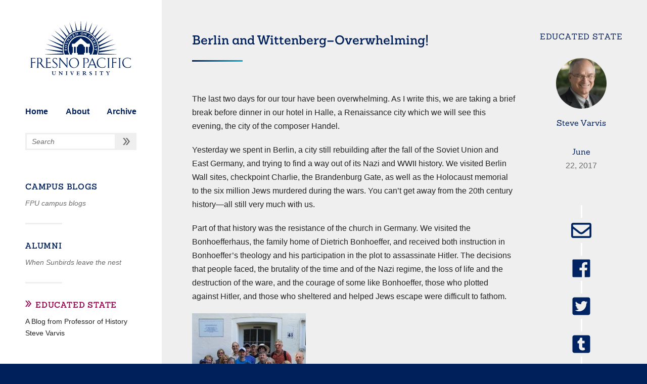

--- FILE ---
content_type: text/html; charset=UTF-8
request_url: https://blogs.fresno.edu/educated-state/2017/06/22/berlin-and-wittenberg-overwhelming/
body_size: 42434
content:
<!doctype html>
<html lang="en-US">
<head>
  <meta charset="UTF-8">
  <meta name="viewport" content="width=device-width, initial-scale=1">
  <link type="text/css" rel="stylesheet" href="//fast.fonts.net/cssapi/8c500d7e-0bc2-41fb-8cd8-408bbd1fb498.css"/>
  <link rel="icon" type="image/png" href="/wp-content/uploads/favicon.ico">

  <meta name='robots' content='index, follow, max-image-preview:large, max-snippet:-1, max-video-preview:-1' />

	<!-- This site is optimized with the Yoast SEO plugin v20.13 - https://yoast.com/wordpress/plugins/seo/ -->
	<title>Berlin and Wittenberg-Overwhelming! - Educated State</title>
	<link rel="canonical" href="https://blogs.fresno.edu/educated-state/2017/06/22/berlin-and-wittenberg-overwhelming/" />
	<meta property="og:locale" content="en_US" />
	<meta property="og:type" content="article" />
	<meta property="og:title" content="Berlin and Wittenberg-Overwhelming! - Educated State" />
	<meta property="og:description" content="The last two days for our tour have been overwhelming. As I write this, we are taking a brief break before dinner in our hotel in Halle, a Renaissance city which we will see this evening, the city of the composer Handel. Yesterday we spent in Berlin, a city still rebuilding after the fall of [&hellip;]" />
	<meta property="og:url" content="https://blogs.fresno.edu/educated-state/2017/06/22/berlin-and-wittenberg-overwhelming/" />
	<meta property="og:site_name" content="Educated State" />
	<meta property="article:published_time" content="2017-06-22T20:09:40+00:00" />
	<meta property="article:modified_time" content="2023-08-18T17:42:50+00:00" />
	<meta property="og:image" content="https://blogs.fresno.edu/educated-state/wp-content/uploads/sites/8/2017/06/IMG_0182-e1504211766656-225x300.jpg" />
	<meta name="author" content="Steve Varvis" />
	<meta name="twitter:card" content="summary_large_image" />
	<meta name="twitter:label1" content="Written by" />
	<meta name="twitter:data1" content="Steve Varvis" />
	<meta name="twitter:label2" content="Est. reading time" />
	<meta name="twitter:data2" content="3 minutes" />
	<script type="application/ld+json" class="yoast-schema-graph">{"@context":"https://schema.org","@graph":[{"@type":"WebPage","@id":"https://blogs.fresno.edu/educated-state/2017/06/22/berlin-and-wittenberg-overwhelming/","url":"https://blogs.fresno.edu/educated-state/2017/06/22/berlin-and-wittenberg-overwhelming/","name":"Berlin and Wittenberg-Overwhelming! - Educated State","isPartOf":{"@id":"https://blogs.fresno.edu/educated-state/#website"},"primaryImageOfPage":{"@id":"https://blogs.fresno.edu/educated-state/2017/06/22/berlin-and-wittenberg-overwhelming/#primaryimage"},"image":{"@id":"https://blogs.fresno.edu/educated-state/2017/06/22/berlin-and-wittenberg-overwhelming/#primaryimage"},"thumbnailUrl":"https://blogs.fresno.edu/educated-state/wp-content/uploads/sites/8/2017/06/IMG_0182-e1504211766656-225x300.jpg","datePublished":"2017-06-22T20:09:40+00:00","dateModified":"2023-08-18T17:42:50+00:00","author":{"@id":"https://blogs.fresno.edu/educated-state/#/schema/person/6bbc9bbca232779f6edb4138e2b058ff"},"inLanguage":"en-US","potentialAction":[{"@type":"ReadAction","target":["https://blogs.fresno.edu/educated-state/2017/06/22/berlin-and-wittenberg-overwhelming/"]}]},{"@type":"ImageObject","inLanguage":"en-US","@id":"https://blogs.fresno.edu/educated-state/2017/06/22/berlin-and-wittenberg-overwhelming/#primaryimage","url":"https://blogs.fresno.edu/educated-state//wp-content/uploads/sites/8/2017/06/IMG_0182-e1504211766656.jpg","contentUrl":"https://blogs.fresno.edu/educated-state//wp-content/uploads/sites/8/2017/06/IMG_0182-e1504211766656.jpg","width":2448,"height":3264},{"@type":"WebSite","@id":"https://blogs.fresno.edu/educated-state/#website","url":"https://blogs.fresno.edu/educated-state/","name":"Educated State","description":"A Blog from Professor of History Steve Varvis","potentialAction":[{"@type":"SearchAction","target":{"@type":"EntryPoint","urlTemplate":"https://blogs.fresno.edu/educated-state/?s={search_term_string}"},"query-input":"required name=search_term_string"}],"inLanguage":"en-US"},{"@type":"Person","@id":"https://blogs.fresno.edu/educated-state/#/schema/person/6bbc9bbca232779f6edb4138e2b058ff","name":"Steve Varvis","image":{"@type":"ImageObject","inLanguage":"en-US","@id":"https://blogs.fresno.edu/educated-state/#/schema/person/image/","url":"https://secure.gravatar.com/avatar/5421b91df624cfddd218353c7e371c59?s=96&d=mm&r=g","contentUrl":"https://secure.gravatar.com/avatar/5421b91df624cfddd218353c7e371c59?s=96&d=mm&r=g","caption":"Steve Varvis"},"url":"https://blogs.fresno.edu/educated-state/author/stevevarvis/"}]}</script>
	<!-- / Yoast SEO plugin. -->


<script type="text/javascript">
window._wpemojiSettings = {"baseUrl":"https:\/\/s.w.org\/images\/core\/emoji\/14.0.0\/72x72\/","ext":".png","svgUrl":"https:\/\/s.w.org\/images\/core\/emoji\/14.0.0\/svg\/","svgExt":".svg","source":{"concatemoji":"https:\/\/blogs.fresno.edu\/educated-state\/wp-includes\/js\/wp-emoji-release.min.js?ver=6.3.1"}};
/*! This file is auto-generated */
!function(i,n){var o,s,e;function c(e){try{var t={supportTests:e,timestamp:(new Date).valueOf()};sessionStorage.setItem(o,JSON.stringify(t))}catch(e){}}function p(e,t,n){e.clearRect(0,0,e.canvas.width,e.canvas.height),e.fillText(t,0,0);var t=new Uint32Array(e.getImageData(0,0,e.canvas.width,e.canvas.height).data),r=(e.clearRect(0,0,e.canvas.width,e.canvas.height),e.fillText(n,0,0),new Uint32Array(e.getImageData(0,0,e.canvas.width,e.canvas.height).data));return t.every(function(e,t){return e===r[t]})}function u(e,t,n){switch(t){case"flag":return n(e,"\ud83c\udff3\ufe0f\u200d\u26a7\ufe0f","\ud83c\udff3\ufe0f\u200b\u26a7\ufe0f")?!1:!n(e,"\ud83c\uddfa\ud83c\uddf3","\ud83c\uddfa\u200b\ud83c\uddf3")&&!n(e,"\ud83c\udff4\udb40\udc67\udb40\udc62\udb40\udc65\udb40\udc6e\udb40\udc67\udb40\udc7f","\ud83c\udff4\u200b\udb40\udc67\u200b\udb40\udc62\u200b\udb40\udc65\u200b\udb40\udc6e\u200b\udb40\udc67\u200b\udb40\udc7f");case"emoji":return!n(e,"\ud83e\udef1\ud83c\udffb\u200d\ud83e\udef2\ud83c\udfff","\ud83e\udef1\ud83c\udffb\u200b\ud83e\udef2\ud83c\udfff")}return!1}function f(e,t,n){var r="undefined"!=typeof WorkerGlobalScope&&self instanceof WorkerGlobalScope?new OffscreenCanvas(300,150):i.createElement("canvas"),a=r.getContext("2d",{willReadFrequently:!0}),o=(a.textBaseline="top",a.font="600 32px Arial",{});return e.forEach(function(e){o[e]=t(a,e,n)}),o}function t(e){var t=i.createElement("script");t.src=e,t.defer=!0,i.head.appendChild(t)}"undefined"!=typeof Promise&&(o="wpEmojiSettingsSupports",s=["flag","emoji"],n.supports={everything:!0,everythingExceptFlag:!0},e=new Promise(function(e){i.addEventListener("DOMContentLoaded",e,{once:!0})}),new Promise(function(t){var n=function(){try{var e=JSON.parse(sessionStorage.getItem(o));if("object"==typeof e&&"number"==typeof e.timestamp&&(new Date).valueOf()<e.timestamp+604800&&"object"==typeof e.supportTests)return e.supportTests}catch(e){}return null}();if(!n){if("undefined"!=typeof Worker&&"undefined"!=typeof OffscreenCanvas&&"undefined"!=typeof URL&&URL.createObjectURL&&"undefined"!=typeof Blob)try{var e="postMessage("+f.toString()+"("+[JSON.stringify(s),u.toString(),p.toString()].join(",")+"));",r=new Blob([e],{type:"text/javascript"}),a=new Worker(URL.createObjectURL(r),{name:"wpTestEmojiSupports"});return void(a.onmessage=function(e){c(n=e.data),a.terminate(),t(n)})}catch(e){}c(n=f(s,u,p))}t(n)}).then(function(e){for(var t in e)n.supports[t]=e[t],n.supports.everything=n.supports.everything&&n.supports[t],"flag"!==t&&(n.supports.everythingExceptFlag=n.supports.everythingExceptFlag&&n.supports[t]);n.supports.everythingExceptFlag=n.supports.everythingExceptFlag&&!n.supports.flag,n.DOMReady=!1,n.readyCallback=function(){n.DOMReady=!0}}).then(function(){return e}).then(function(){var e;n.supports.everything||(n.readyCallback(),(e=n.source||{}).concatemoji?t(e.concatemoji):e.wpemoji&&e.twemoji&&(t(e.twemoji),t(e.wpemoji)))}))}((window,document),window._wpemojiSettings);
</script>
<style type="text/css">
img.wp-smiley,
img.emoji {
	display: inline !important;
	border: none !important;
	box-shadow: none !important;
	height: 1em !important;
	width: 1em !important;
	margin: 0 0.07em !important;
	vertical-align: -0.1em !important;
	background: none !important;
	padding: 0 !important;
}
</style>
	<link rel='stylesheet' id='wp-block-library-css' href='https://blogs.fresno.edu/educated-state/wp-includes/css/dist/block-library/style.min.css?ver=6.3.1' type='text/css' media='all' />
<style id='classic-theme-styles-inline-css' type='text/css'>
/*! This file is auto-generated */
.wp-block-button__link{color:#fff;background-color:#32373c;border-radius:9999px;box-shadow:none;text-decoration:none;padding:calc(.667em + 2px) calc(1.333em + 2px);font-size:1.125em}.wp-block-file__button{background:#32373c;color:#fff;text-decoration:none}
</style>
<style id='global-styles-inline-css' type='text/css'>
body{--wp--preset--color--black: #000000;--wp--preset--color--cyan-bluish-gray: #abb8c3;--wp--preset--color--white: #ffffff;--wp--preset--color--pale-pink: #f78da7;--wp--preset--color--vivid-red: #cf2e2e;--wp--preset--color--luminous-vivid-orange: #ff6900;--wp--preset--color--luminous-vivid-amber: #fcb900;--wp--preset--color--light-green-cyan: #7bdcb5;--wp--preset--color--vivid-green-cyan: #00d084;--wp--preset--color--pale-cyan-blue: #8ed1fc;--wp--preset--color--vivid-cyan-blue: #0693e3;--wp--preset--color--vivid-purple: #9b51e0;--wp--preset--gradient--vivid-cyan-blue-to-vivid-purple: linear-gradient(135deg,rgba(6,147,227,1) 0%,rgb(155,81,224) 100%);--wp--preset--gradient--light-green-cyan-to-vivid-green-cyan: linear-gradient(135deg,rgb(122,220,180) 0%,rgb(0,208,130) 100%);--wp--preset--gradient--luminous-vivid-amber-to-luminous-vivid-orange: linear-gradient(135deg,rgba(252,185,0,1) 0%,rgba(255,105,0,1) 100%);--wp--preset--gradient--luminous-vivid-orange-to-vivid-red: linear-gradient(135deg,rgba(255,105,0,1) 0%,rgb(207,46,46) 100%);--wp--preset--gradient--very-light-gray-to-cyan-bluish-gray: linear-gradient(135deg,rgb(238,238,238) 0%,rgb(169,184,195) 100%);--wp--preset--gradient--cool-to-warm-spectrum: linear-gradient(135deg,rgb(74,234,220) 0%,rgb(151,120,209) 20%,rgb(207,42,186) 40%,rgb(238,44,130) 60%,rgb(251,105,98) 80%,rgb(254,248,76) 100%);--wp--preset--gradient--blush-light-purple: linear-gradient(135deg,rgb(255,206,236) 0%,rgb(152,150,240) 100%);--wp--preset--gradient--blush-bordeaux: linear-gradient(135deg,rgb(254,205,165) 0%,rgb(254,45,45) 50%,rgb(107,0,62) 100%);--wp--preset--gradient--luminous-dusk: linear-gradient(135deg,rgb(255,203,112) 0%,rgb(199,81,192) 50%,rgb(65,88,208) 100%);--wp--preset--gradient--pale-ocean: linear-gradient(135deg,rgb(255,245,203) 0%,rgb(182,227,212) 50%,rgb(51,167,181) 100%);--wp--preset--gradient--electric-grass: linear-gradient(135deg,rgb(202,248,128) 0%,rgb(113,206,126) 100%);--wp--preset--gradient--midnight: linear-gradient(135deg,rgb(2,3,129) 0%,rgb(40,116,252) 100%);--wp--preset--font-size--small: 13px;--wp--preset--font-size--medium: 20px;--wp--preset--font-size--large: 36px;--wp--preset--font-size--x-large: 42px;--wp--preset--spacing--20: 0.44rem;--wp--preset--spacing--30: 0.67rem;--wp--preset--spacing--40: 1rem;--wp--preset--spacing--50: 1.5rem;--wp--preset--spacing--60: 2.25rem;--wp--preset--spacing--70: 3.38rem;--wp--preset--spacing--80: 5.06rem;--wp--preset--shadow--natural: 6px 6px 9px rgba(0, 0, 0, 0.2);--wp--preset--shadow--deep: 12px 12px 50px rgba(0, 0, 0, 0.4);--wp--preset--shadow--sharp: 6px 6px 0px rgba(0, 0, 0, 0.2);--wp--preset--shadow--outlined: 6px 6px 0px -3px rgba(255, 255, 255, 1), 6px 6px rgba(0, 0, 0, 1);--wp--preset--shadow--crisp: 6px 6px 0px rgba(0, 0, 0, 1);}:where(.is-layout-flex){gap: 0.5em;}:where(.is-layout-grid){gap: 0.5em;}body .is-layout-flow > .alignleft{float: left;margin-inline-start: 0;margin-inline-end: 2em;}body .is-layout-flow > .alignright{float: right;margin-inline-start: 2em;margin-inline-end: 0;}body .is-layout-flow > .aligncenter{margin-left: auto !important;margin-right: auto !important;}body .is-layout-constrained > .alignleft{float: left;margin-inline-start: 0;margin-inline-end: 2em;}body .is-layout-constrained > .alignright{float: right;margin-inline-start: 2em;margin-inline-end: 0;}body .is-layout-constrained > .aligncenter{margin-left: auto !important;margin-right: auto !important;}body .is-layout-constrained > :where(:not(.alignleft):not(.alignright):not(.alignfull)){max-width: var(--wp--style--global--content-size);margin-left: auto !important;margin-right: auto !important;}body .is-layout-constrained > .alignwide{max-width: var(--wp--style--global--wide-size);}body .is-layout-flex{display: flex;}body .is-layout-flex{flex-wrap: wrap;align-items: center;}body .is-layout-flex > *{margin: 0;}body .is-layout-grid{display: grid;}body .is-layout-grid > *{margin: 0;}:where(.wp-block-columns.is-layout-flex){gap: 2em;}:where(.wp-block-columns.is-layout-grid){gap: 2em;}:where(.wp-block-post-template.is-layout-flex){gap: 1.25em;}:where(.wp-block-post-template.is-layout-grid){gap: 1.25em;}.has-black-color{color: var(--wp--preset--color--black) !important;}.has-cyan-bluish-gray-color{color: var(--wp--preset--color--cyan-bluish-gray) !important;}.has-white-color{color: var(--wp--preset--color--white) !important;}.has-pale-pink-color{color: var(--wp--preset--color--pale-pink) !important;}.has-vivid-red-color{color: var(--wp--preset--color--vivid-red) !important;}.has-luminous-vivid-orange-color{color: var(--wp--preset--color--luminous-vivid-orange) !important;}.has-luminous-vivid-amber-color{color: var(--wp--preset--color--luminous-vivid-amber) !important;}.has-light-green-cyan-color{color: var(--wp--preset--color--light-green-cyan) !important;}.has-vivid-green-cyan-color{color: var(--wp--preset--color--vivid-green-cyan) !important;}.has-pale-cyan-blue-color{color: var(--wp--preset--color--pale-cyan-blue) !important;}.has-vivid-cyan-blue-color{color: var(--wp--preset--color--vivid-cyan-blue) !important;}.has-vivid-purple-color{color: var(--wp--preset--color--vivid-purple) !important;}.has-black-background-color{background-color: var(--wp--preset--color--black) !important;}.has-cyan-bluish-gray-background-color{background-color: var(--wp--preset--color--cyan-bluish-gray) !important;}.has-white-background-color{background-color: var(--wp--preset--color--white) !important;}.has-pale-pink-background-color{background-color: var(--wp--preset--color--pale-pink) !important;}.has-vivid-red-background-color{background-color: var(--wp--preset--color--vivid-red) !important;}.has-luminous-vivid-orange-background-color{background-color: var(--wp--preset--color--luminous-vivid-orange) !important;}.has-luminous-vivid-amber-background-color{background-color: var(--wp--preset--color--luminous-vivid-amber) !important;}.has-light-green-cyan-background-color{background-color: var(--wp--preset--color--light-green-cyan) !important;}.has-vivid-green-cyan-background-color{background-color: var(--wp--preset--color--vivid-green-cyan) !important;}.has-pale-cyan-blue-background-color{background-color: var(--wp--preset--color--pale-cyan-blue) !important;}.has-vivid-cyan-blue-background-color{background-color: var(--wp--preset--color--vivid-cyan-blue) !important;}.has-vivid-purple-background-color{background-color: var(--wp--preset--color--vivid-purple) !important;}.has-black-border-color{border-color: var(--wp--preset--color--black) !important;}.has-cyan-bluish-gray-border-color{border-color: var(--wp--preset--color--cyan-bluish-gray) !important;}.has-white-border-color{border-color: var(--wp--preset--color--white) !important;}.has-pale-pink-border-color{border-color: var(--wp--preset--color--pale-pink) !important;}.has-vivid-red-border-color{border-color: var(--wp--preset--color--vivid-red) !important;}.has-luminous-vivid-orange-border-color{border-color: var(--wp--preset--color--luminous-vivid-orange) !important;}.has-luminous-vivid-amber-border-color{border-color: var(--wp--preset--color--luminous-vivid-amber) !important;}.has-light-green-cyan-border-color{border-color: var(--wp--preset--color--light-green-cyan) !important;}.has-vivid-green-cyan-border-color{border-color: var(--wp--preset--color--vivid-green-cyan) !important;}.has-pale-cyan-blue-border-color{border-color: var(--wp--preset--color--pale-cyan-blue) !important;}.has-vivid-cyan-blue-border-color{border-color: var(--wp--preset--color--vivid-cyan-blue) !important;}.has-vivid-purple-border-color{border-color: var(--wp--preset--color--vivid-purple) !important;}.has-vivid-cyan-blue-to-vivid-purple-gradient-background{background: var(--wp--preset--gradient--vivid-cyan-blue-to-vivid-purple) !important;}.has-light-green-cyan-to-vivid-green-cyan-gradient-background{background: var(--wp--preset--gradient--light-green-cyan-to-vivid-green-cyan) !important;}.has-luminous-vivid-amber-to-luminous-vivid-orange-gradient-background{background: var(--wp--preset--gradient--luminous-vivid-amber-to-luminous-vivid-orange) !important;}.has-luminous-vivid-orange-to-vivid-red-gradient-background{background: var(--wp--preset--gradient--luminous-vivid-orange-to-vivid-red) !important;}.has-very-light-gray-to-cyan-bluish-gray-gradient-background{background: var(--wp--preset--gradient--very-light-gray-to-cyan-bluish-gray) !important;}.has-cool-to-warm-spectrum-gradient-background{background: var(--wp--preset--gradient--cool-to-warm-spectrum) !important;}.has-blush-light-purple-gradient-background{background: var(--wp--preset--gradient--blush-light-purple) !important;}.has-blush-bordeaux-gradient-background{background: var(--wp--preset--gradient--blush-bordeaux) !important;}.has-luminous-dusk-gradient-background{background: var(--wp--preset--gradient--luminous-dusk) !important;}.has-pale-ocean-gradient-background{background: var(--wp--preset--gradient--pale-ocean) !important;}.has-electric-grass-gradient-background{background: var(--wp--preset--gradient--electric-grass) !important;}.has-midnight-gradient-background{background: var(--wp--preset--gradient--midnight) !important;}.has-small-font-size{font-size: var(--wp--preset--font-size--small) !important;}.has-medium-font-size{font-size: var(--wp--preset--font-size--medium) !important;}.has-large-font-size{font-size: var(--wp--preset--font-size--large) !important;}.has-x-large-font-size{font-size: var(--wp--preset--font-size--x-large) !important;}
.wp-block-navigation a:where(:not(.wp-element-button)){color: inherit;}
:where(.wp-block-post-template.is-layout-flex){gap: 1.25em;}:where(.wp-block-post-template.is-layout-grid){gap: 1.25em;}
:where(.wp-block-columns.is-layout-flex){gap: 2em;}:where(.wp-block-columns.is-layout-grid){gap: 2em;}
.wp-block-pullquote{font-size: 1.5em;line-height: 1.6;}
</style>
<link rel='stylesheet' id='fvp-frontend-css' href='https://blogs.fresno.edu/wp-content/plugins/featured-video-plus/styles/frontend.css?ver=2.3.3' type='text/css' media='all' />
<link rel='stylesheet' id='fpu-campus-blogs-style-css' href='https://blogs.fresno.edu/wp-content/themes/fpu-campus-blogs/style.css?ver=6.3.1' type='text/css' media='all' />
<script type='text/javascript' src='https://blogs.fresno.edu/educated-state/wp-includes/js/jquery/jquery.min.js?ver=3.7.0' id='jquery-core-js'></script>
<script type='text/javascript' src='https://blogs.fresno.edu/educated-state/wp-includes/js/jquery/jquery-migrate.min.js?ver=3.4.1' id='jquery-migrate-js'></script>
<script type='text/javascript' src='https://blogs.fresno.edu/wp-content/plugins/featured-video-plus/js/jquery.fitvids.min.js?ver=master-2015-08' id='jquery.fitvids-js'></script>
<script type='text/javascript' id='fvp-frontend-js-extra'>
/* <![CDATA[ */
var fvpdata = {"ajaxurl":"https:\/\/blogs.fresno.edu\/educated-state\/wp-admin\/admin-ajax.php","nonce":"42cc12fb1c","fitvids":"1","dynamic":"","overlay":"","opacity":"0.75","color":"b","width":"640"};
/* ]]> */
</script>
<script type='text/javascript' src='https://blogs.fresno.edu/wp-content/plugins/featured-video-plus/js/frontend.min.js?ver=2.3.3' id='fvp-frontend-js'></script>
<link rel="https://api.w.org/" href="https://blogs.fresno.edu/educated-state/wp-json/" /><link rel="alternate" type="application/json" href="https://blogs.fresno.edu/educated-state/wp-json/wp/v2/posts/777" /><link rel="EditURI" type="application/rsd+xml" title="RSD" href="https://blogs.fresno.edu/educated-state/xmlrpc.php?rsd" />
<meta name="generator" content="WordPress 6.3.1" />
<link rel='shortlink' href='https://blogs.fresno.edu/educated-state/?p=777' />
<link rel="alternate" type="application/json+oembed" href="https://blogs.fresno.edu/educated-state/wp-json/oembed/1.0/embed?url=https%3A%2F%2Fblogs.fresno.edu%2Feducated-state%2F2017%2F06%2F22%2Fberlin-and-wittenberg-overwhelming%2F" />
<link rel="alternate" type="text/xml+oembed" href="https://blogs.fresno.edu/educated-state/wp-json/oembed/1.0/embed?url=https%3A%2F%2Fblogs.fresno.edu%2Feducated-state%2F2017%2F06%2F22%2Fberlin-and-wittenberg-overwhelming%2F&#038;format=xml" />
	<style>
		
    .site-title {
        color: #00205B;
      }
    .hero {
      background-image: url( https://blogs.fresno.edu/educated-state/wp-content/uploads/sites/8/2019/04/Duomo-Florence.jpg );
    }
    .hero::before,
    .hero::after {
      background: linear-gradient(to right, #00205B, #00A9CE);
    }

    h2::after,
    .post__full--main figcaption::before {
      background: linear-gradient(to right, #00205B, #00A9CE);
    }

    .hero--lineart__start,
    .hero--lineart__end {
      background: #FFFFFF;
    }
    .hero--lineart__start::before,
    .hero--lineart__end::before,
    .hero--lineart__start::after,
    .hero--lineart__end::after {
      border-color: #FFFFFF;
      color: #FFFFFF;
    }
    .hero--lineart--endcap__filled::after,
    .hero--lineart__start::before,
    .hero--lineart__end::before {
      background: #FFFFFF;
    }
    .hero--lineart--endcap__chevron::after,
    .hero--lineart--midway__chevron::before {
      filter: invert(100%) sepia(0%) saturate(7479%) hue-rotate(70deg) brightness(99%) contrast(107%);
    }
    tr:nth-child(even) .archive-listing--post__title::before,
    tr:nth-child(even) .post__table--title::before {
      background: #00205B;
    }
    tr:nth-child(odd) .archive-listing--post__title::before,
    tr:nth-child(odd) .post__table--title::before {
      background: #00A9CE;
    }
  	</style>
	</head>

<body class="post-template-default single single-post postid-777 single-format-standard">
<div id="page" class="site">
	<a class="skip-link screen-reader-text" href="#main">Skip to content</a>


<aside id="sidebar-1" class="site-sidebar">

  <div class="site-sidebar--top">
    <a href="https://www.fresno.edu/" class="logo" aria-label="fresno.edu"><img src="https://blogs.fresno.edu/wp-content/themes/fpu-campus-blogs/images/Logo__navy--vertical.svg" class="logo--image hide-on-small" alt="Fresno Pacific University logo"><img src="https://blogs.fresno.edu/wp-content/themes/fpu-campus-blogs/images/Logo__navy--horizontal.svg" class="logo--image hide-on-medium-large" alt="Fresno Pacific University logo"></a><!-- FPU logo -->

    <div class="hero hide-on-medium-large">
  <h1 class="site-title">
    <span class="hero--lineart__start  hero--lineart--endcap__chevron hero--lineart--midway__"></span>
    Educated State  <span class="hero--lineart__end  hero--lineart--endcap__chevron hero--lineart--midway__"></span>
  </span>
</h1>
</div>

    <ul class="navigation__main">
      <li class="navigation__main--link"><a href="https://blogs.fresno.edu">Home</a></li>
      <li class="navigation__main--link"><a href="/about">About</a></li>
      <li class="navigation__main--link"><a href="/archive">Archive</a></li>
    </ul><!-- Static navigation elements ('About' and 'Archive' pages must exist on the parent site) -->

    <form role="search" method="get" class="search-form search__main" action="https://blogs.fresno.edu/educated-state">
  <label class="search-label">
    <span class="screen-reader-text">Search for:</span>
    <input type="search" class="search-field" placeholder="Search" value name="s">
  </label>
  <input type="submit" class="search-submit" value="" aria-label="search button">
</form><!-- Search field -->

    <input type="checkbox" name="collapse_site_list" id="collapse_site_list" class="hidden-check button--collapser button--sites-list">
    <label for="collapse_site_list" class="button button--extended hide-on-medium-large"></label>

    <ul class="sites-list hide-on-small collapsible-on-small"><li class="sites-list__site"><a class="sites-list__site--link" href="https://blogs.fresno.edu">Campus Blogs</a><p class="sites-list__site--tagline">FPU campus blogs</p></li><li class="sites-list__site"><a class="sites-list__site--link" href="https://blogs.fresno.edu/alumni">Alumni</a><p class="sites-list__site--tagline">When Sunbirds leave the nest</p></li><li class="sites-list__site current-site"><a class="sites-list__site--link" href="https://blogs.fresno.edu/educated-state">Educated State</a><p class="sites-list__site--tagline">A Blog from Professor of History Steve Varvis</p></li></ul><!-- List of blogs for cross-site navigation -->

  </div>

  <footer id="footer" class="site-footer hide-on-small">
  <div id="footer-widgets"><div class="widget"><h3 class="widget--title">Links</h3><div class="menu-primary-container"><ul id="menu-primary" class="menu"><li id="menu-item-1013" class="menu-item menu-item-type-post_type menu-item-object-page menu-item-1013"><a href="https://blogs.fresno.edu/educated-state/about/">About</a></li>
<li id="menu-item-1012" class="menu-item menu-item-type-post_type menu-item-object-page menu-item-1012"><a href="https://blogs.fresno.edu/educated-state/archive/">Archive</a></li>
</ul></div></div><div class="widget"><h3 class="widget--title">Further Reading</h3><div class="menu-resources-container"><ul id="menu-resources" class="menu"><li id="menu-item-753" class="menu-item menu-item-type-post_type menu-item-object-page menu-item-753"><a href="https://blogs.fresno.edu/educated-state/presbyterian-and-reformed-history-and-confessions/">Presbyterian and Reformed History and Confessions</a></li>
<li id="menu-item-754" class="menu-item menu-item-type-post_type menu-item-object-page menu-item-754"><a href="https://blogs.fresno.edu/educated-state/medieval-history-book-list/">Medieval History Book List</a></li>
<li id="menu-item-755" class="menu-item menu-item-type-post_type menu-item-object-page menu-item-755"><a href="https://blogs.fresno.edu/educated-state/business-ethics-readings/">Business Ethics Readings</a></li>
<li id="menu-item-756" class="menu-item menu-item-type-post_type menu-item-object-page menu-item-756"><a href="https://blogs.fresno.edu/educated-state/early-church-history-book-list/">Early Church History Book List</a></li>
<li id="menu-item-768" class="menu-item menu-item-type-post_type menu-item-object-page menu-item-768"><a href="https://blogs.fresno.edu/educated-state/the-reformation/">Reformation Readings</a></li>
<li id="menu-item-945" class="menu-item menu-item-type-post_type menu-item-object-page menu-item-945"><a href="https://blogs.fresno.edu/educated-state/c-s-lewis-j-r-r-tolkien-and-christian-authors-of-england-tour-2018/">C.S. Lewis, J.R.R. Tolkien and Christian Authors of England Tour, 2018:</a></li>
</ul></div></div></div>
<blockquote class="site-footer--verse">
  <p class="site-footer--verse__intro">But Jesus looked at them and said,</p>
  <q class="site-footer--verse__quote">For mortals it is impossible, but for God all things are <strong>possible</strong>.</q>
  <footer class="site-footer--verse__attribution">Matthew 19:26 NRSV</footer>
</blockquote>
<div class="site-footer--copyright">
      <a class="site-footer--login" href="https://blogs.fresno.edu/educated-state/wp-login.php?redirect_to=https%3A%2F%2Fblogs.fresno.edu%2Feducated-state%2F2017%2F06%2F22%2Fberlin-and-wittenberg-overwhelming%2F">Log In</a>
    Fresno Pacific University<br>
  © 2026 | <a href="https://www.fresno.edu/privacy-policy">Privacy Policy</a>
</div>
</footer><!-- #footer -->
</aside><!-- #sidebar-1 -->

<div id="primary" class="site-main">
  <main id="main" class="site-content">
    <div id="content_widgets"></div>

		<article class="post__full" >
			<h2 class="post__full--main--title hide-on-large">Berlin and Wittenberg&#8211;Overwhelming!</h2>			<div class="post__full--wrap">
				<div class="post__full--main">
					<h2 class="post__full--main--title hide-on-medium hide-on-small">Berlin and Wittenberg&#8211;Overwhelming!</h2>					<div class="post__full--main--content"><p>The last two days for our tour have been overwhelming. As I write this, we are taking a brief break before dinner in our hotel in Halle, a Renaissance city which we will see this evening, the city of the composer Handel.</p>
<p>Yesterday we spent in Berlin, a city still rebuilding after the fall of the Soviet Union and East Germany, and trying to find a way out of its Nazi and WWII history. We visited Berlin Wall sites, checkpoint Charlie, the Brandenburg Gate, as well as the Holocaust memorial to the six million Jews murdered during the wars. You can’t get away from the 20th century history—all still very much with us.</p>
<p>Part of that history was the resistance of the church in Germany. We visited the Bonhoefferhaus, the family home of Dietrich Bonhoeffer, and received both instruction in Bonhoeffer’s theology and his participation in the plot to assassinate Hitler. The decisions that people faced, the brutality of the time and of the Nazi regime, the loss of life and the destruction of the ware, and the courage of some like Bonhoeffer, those who plotted against Hitler, and those who sheltered and helped Jews escape were difficult to fathom.</p>
<p><a href="https://blogs.fresno.edu/educated-state/wp-content/uploads/sites/8/2017/06/IMG_0182-e1504211766656.jpg"><img decoding="async" fetchpriority="high" class="aligncenter size-medium wp-image-780" src="https://blogs.fresno.edu/educated-state/wp-content/uploads/sites/8/2017/06/IMG_0182-e1504211766656-225x300.jpg" alt="IMG_0182" width="225" height="300" srcset="https://blogs.fresno.edu/educated-state//wp-content/uploads/sites/8/2017/06/IMG_0182-e1504211766656-225x300.jpg 225w, https://blogs.fresno.edu/educated-state//wp-content/uploads/sites/8/2017/06/IMG_0182-e1504211766656-768x1024.jpg 768w" sizes="(max-width: 225px) 100vw, 225px" /></a></p>
<p>&nbsp;</p>
<p><img decoding="async" class="aligncenter size-medium wp-image-781" src="https://blogs.fresno.edu/educated-state/wp-content/uploads/sites/8/2017/06/IMG_0507-300x225.jpg" alt="IMG_0507" width="300" height="225" srcset="https://blogs.fresno.edu/educated-state//wp-content/uploads/sites/8/2017/06/IMG_0507-300x225.jpg 300w, https://blogs.fresno.edu/educated-state//wp-content/uploads/sites/8/2017/06/IMG_0507-768x576.jpg 768w, https://blogs.fresno.edu/educated-state//wp-content/uploads/sites/8/2017/06/IMG_0507-1024x768.jpg 1024w, https://blogs.fresno.edu/educated-state//wp-content/uploads/sites/8/2017/06/IMG_0507.jpg 2048w" sizes="(max-width: 300px) 100vw, 300px" /></p>
<p>&nbsp;</p>
<p>Today we were in Wittenberg, a very different city. We visited the Lutherhaus, the monastery turned home and student residence of Martin Luther and his wife Katie von Bora and their family. The city has been refurbished over the last five or ten years—it is beautiful right now—for the 500th Anniversary. We walked the near mile along the university center, past and into the Melanchthon House (Philip Melanchthon&#8211;a very different person than Luther, though his closest collaborator), to the Cranach House (two for them) who illustrated Luther’s writings, to the Castle Church and the famous “Wittenberg Doors.”</p>
<p><a href="https://blogs.fresno.edu/educated-state/wp-content/uploads/sites/8/2017/06/IMG_0185-e1504211920337.jpg"><img decoding="async" class="aligncenter size-medium wp-image-782" src="https://blogs.fresno.edu/educated-state/wp-content/uploads/sites/8/2017/06/IMG_0185-e1504211920337-225x300.jpg" alt="IMG_0185" width="225" height="300" srcset="https://blogs.fresno.edu/educated-state//wp-content/uploads/sites/8/2017/06/IMG_0185-e1504211920337-225x300.jpg 225w, https://blogs.fresno.edu/educated-state//wp-content/uploads/sites/8/2017/06/IMG_0185-e1504211920337-768x1024.jpg 768w" sizes="(max-width: 225px) 100vw, 225px" /></a></p>
<p>Luther was a larger than life figure, even in his own day, prone to excess in speaking and acting, and to extravagant insights as a theologian and politician. Luther’s presence is evident throughout this part of the former East Germany. Wittenberg is now called Luther-Stadt Wittenberg, and many other places are “Luther towns” as well. We saw 16th century books, drawings, and paintings. We walked where he and others walked, studied, taught, and defied princes and bishops. It will take some time to absorb.</p>
<p><a href="https://blogs.fresno.edu/educated-state/wp-content/uploads/sites/8/2017/06/IMG_0186-e1504211904991.jpg"><img decoding="async" loading="lazy" class="aligncenter size-medium wp-image-783" src="https://blogs.fresno.edu/educated-state/wp-content/uploads/sites/8/2017/06/IMG_0186-e1504211904991-225x300.jpg" alt="IMG_0186" width="225" height="300" srcset="https://blogs.fresno.edu/educated-state//wp-content/uploads/sites/8/2017/06/IMG_0186-e1504211904991-225x300.jpg 225w, https://blogs.fresno.edu/educated-state//wp-content/uploads/sites/8/2017/06/IMG_0186-e1504211904991-768x1024.jpg 768w" sizes="(max-width: 225px) 100vw, 225px" /></a></p>
<p>&nbsp;</p>
</div>
				</div>

				<div class="post__full--meta">
					<div class="post__full--meta__site">
						<a href="https://blogs.fresno.edu/educated-state" class="post__full--meta__site--link">
						Educated State						</a>
					</div>
					<div class="post__full--meta__author"><img src="https://blogs.fresno.edu/educated-state/wp-content/uploads/sites/8/2019/07/StephenVarvisFaculty-150x150.jpg" alt="Steve Varvis" class="post__full--meta__author--image"/><p class="post__full--meta__author--name">Steve Varvis</p></div>					<time class="post__full--meta__date">
						<p class="post__full--meta__date--month">June</p>
						<p class="post__full--meta__date--day-year">22, 2017</p>
					</time>
					<div class="share-buttons hide-on-medium hide-on-small"><a class="share-buttons--button share-buttons--button__email" role="button" href="mailto:?body=https%3A%2F%2Fblogs.fresno.edu%2Feducated-state%2F2017%2F06%2F22%2Fberlin-and-wittenberg-overwhelming%2F" target="_blank"><img src="https://blogs.fresno.edu/wp-content/plugins/fpu-social-media/images/email.svg" alt="Share on Email" /></a><a class="share-buttons--button share-buttons--button__facebook" role="button" href="https://www.facebook.com/sharer/sharer.php?u=https%3A%2F%2Fblogs.fresno.edu%2Feducated-state%2F2017%2F06%2F22%2Fberlin-and-wittenberg-overwhelming%2F" target="_blank"><img src="https://blogs.fresno.edu/wp-content/plugins/fpu-social-media/images/facebook.svg" alt="Share on Facebook" /></a><a class="share-buttons--button share-buttons--button__twitter" role="button" href="https://www.addtoany.com/add_to/twitter?linkurl=https%3A%2F%2Fblogs.fresno.edu%2Feducated-state%2F2017%2F06%2F22%2Fberlin-and-wittenberg-overwhelming%2F&amp;linkname=Berlin+and+Wittenberg%26%238211%3BOverwhelming%21" target="_blank"><img src="https://blogs.fresno.edu/wp-content/plugins/fpu-social-media/images/twitter.svg" alt="Share on Twitter" /></a><a class="share-buttons--button share-buttons--button__tumblr" role="button" href="http://www.tumblr.com/share/link?url=https%3A%2F%2Fblogs.fresno.edu%2Feducated-state%2F2017%2F06%2F22%2Fberlin-and-wittenberg-overwhelming%2F" target="_blank"><img src="https://blogs.fresno.edu/wp-content/plugins/fpu-social-media/images/tumblr.svg" alt="Share on Tumblr" /></a></div>				</div>
			</div>

			<div class="share-buttons share-buttons__vertical hide-on-large"><a class="share-buttons--button share-buttons--button__email" role="button" href="mailto:?body=https%3A%2F%2Fblogs.fresno.edu%2Feducated-state%2F2017%2F06%2F22%2Fberlin-and-wittenberg-overwhelming%2F" target="_blank"><img src="https://blogs.fresno.edu/wp-content/plugins/fpu-social-media/images/email.svg" alt="Share on Email" /></a><a class="share-buttons--button share-buttons--button__facebook" role="button" href="https://www.facebook.com/sharer/sharer.php?u=https%3A%2F%2Fblogs.fresno.edu%2Feducated-state%2F2017%2F06%2F22%2Fberlin-and-wittenberg-overwhelming%2F" target="_blank"><img src="https://blogs.fresno.edu/wp-content/plugins/fpu-social-media/images/facebook.svg" alt="Share on Facebook" /></a><a class="share-buttons--button share-buttons--button__twitter" role="button" href="https://www.addtoany.com/add_to/twitter?linkurl=https%3A%2F%2Fblogs.fresno.edu%2Feducated-state%2F2017%2F06%2F22%2Fberlin-and-wittenberg-overwhelming%2F&amp;linkname=Berlin+and+Wittenberg%26%238211%3BOverwhelming%21" target="_blank"><img src="https://blogs.fresno.edu/wp-content/plugins/fpu-social-media/images/twitter.svg" alt="Share on Twitter" /></a><a class="share-buttons--button share-buttons--button__tumblr" role="button" href="http://www.tumblr.com/share/link?url=https%3A%2F%2Fblogs.fresno.edu%2Feducated-state%2F2017%2F06%2F22%2Fberlin-and-wittenberg-overwhelming%2F" target="_blank"><img src="https://blogs.fresno.edu/wp-content/plugins/fpu-social-media/images/tumblr.svg" alt="Share on Tumblr" /></a></div>				<div class="post__full--tags"> 						<span class="post__full--tags--prefix">Tagged:</span>
													<a class="post__full--tags--tag" href=https://blogs.fresno.edu/educated-state/tag/alumni-tours/>Alumni Tours</a>
													<a class="post__full--tags--tag" href=https://blogs.fresno.edu/educated-state/tag/church-history/>Church History</a>
													<a class="post__full--tags--tag" href=https://blogs.fresno.edu/educated-state/tag/reformation-tour-2017/>Reformation Tour 2017</a>
										</div>
			<div class="related-posts"><h3 class="related-posts--header">Related Posts</h3><ul class="related-posts--list"><li class="related-posts--post"><time class="related-posts--post__date">February 04, 2025</time>
  <span class="related-posts--post__site">Educated State</span><h4 class="related-posts--post__title"><a href="https://blogs.fresno.edu/educated-state/2025/02/04/greece-in-the-shoulder-season/" class="related-posts--post__title--link">Greece in the Shoulder Season</a></h4></li><li class="related-posts--post"><time class="related-posts--post__date">January 30, 2025</time>
  <span class="related-posts--post__site">Educated State</span><h4 class="related-posts--post__title"><a href="https://blogs.fresno.edu/educated-state/2025/01/30/where-weve-gone-and-what-weve-done-fpu-alumni-and-friends-tours-2027-2024/" class="related-posts--post__title--link">Where We&#8217;ve Gone and What We&#8217;ve Done&#8211;FPU Alumni and Friends Tours, 2017-2024</a></h4></li><li class="related-posts--post"><time class="related-posts--post__date">July 08, 2024</time>
  <span class="related-posts--post__site">Educated State</span><h4 class="related-posts--post__title"><a href="https://blogs.fresno.edu/educated-state/2024/07/08/barcelona-to-milan-and-florence-alumni-and-friends-tour-2024/" class="related-posts--post__title--link">Barcelona to Milan and Florence, Alumni and Friends Tour, 2024</a></h4></li></ul>
  </div>
		</article>

	    </main><!-- #main -->
  </div><!-- #primary -->
<footer id="footer" class="site-footer hide-on-medium-large">
  <div id="footer-widgets"><div class="widget"><h3 class="widget--title">Links</h3><div class="menu-primary-container"><ul id="menu-primary-1" class="menu"><li class="menu-item menu-item-type-post_type menu-item-object-page menu-item-1013"><a href="https://blogs.fresno.edu/educated-state/about/">About</a></li>
<li class="menu-item menu-item-type-post_type menu-item-object-page menu-item-1012"><a href="https://blogs.fresno.edu/educated-state/archive/">Archive</a></li>
</ul></div></div><div class="widget"><h3 class="widget--title">Further Reading</h3><div class="menu-resources-container"><ul id="menu-resources-1" class="menu"><li class="menu-item menu-item-type-post_type menu-item-object-page menu-item-753"><a href="https://blogs.fresno.edu/educated-state/presbyterian-and-reformed-history-and-confessions/">Presbyterian and Reformed History and Confessions</a></li>
<li class="menu-item menu-item-type-post_type menu-item-object-page menu-item-754"><a href="https://blogs.fresno.edu/educated-state/medieval-history-book-list/">Medieval History Book List</a></li>
<li class="menu-item menu-item-type-post_type menu-item-object-page menu-item-755"><a href="https://blogs.fresno.edu/educated-state/business-ethics-readings/">Business Ethics Readings</a></li>
<li class="menu-item menu-item-type-post_type menu-item-object-page menu-item-756"><a href="https://blogs.fresno.edu/educated-state/early-church-history-book-list/">Early Church History Book List</a></li>
<li class="menu-item menu-item-type-post_type menu-item-object-page menu-item-768"><a href="https://blogs.fresno.edu/educated-state/the-reformation/">Reformation Readings</a></li>
<li class="menu-item menu-item-type-post_type menu-item-object-page menu-item-945"><a href="https://blogs.fresno.edu/educated-state/c-s-lewis-j-r-r-tolkien-and-christian-authors-of-england-tour-2018/">C.S. Lewis, J.R.R. Tolkien and Christian Authors of England Tour, 2018:</a></li>
</ul></div></div></div>
<blockquote class="site-footer--verse">
  <p class="site-footer--verse__intro">But Jesus looked at them and said,</p>
  <q class="site-footer--verse__quote">For mortals it is impossible, but for God all things are <strong>possible</strong>.</q>
  <footer class="site-footer--verse__attribution">Matthew 19:26 NRSV</footer>
</blockquote>
<div class="site-footer--copyright">
      <a class="site-footer--login" href="https://blogs.fresno.edu/educated-state/wp-login.php?redirect_to=https%3A%2F%2Fblogs.fresno.edu%2Feducated-state%2F2017%2F06%2F22%2Fberlin-and-wittenberg-overwhelming%2F">Log In</a>
    Fresno Pacific University<br>
  © 2026 | <a href="https://www.fresno.edu/privacy-policy">Privacy Policy</a>
</div>
</footer><!-- #footer -->

<!-- Google tag (gtag.js) -->
<script async src="https://www.googletagmanager.com/gtag/js?id=G-0SYXDYZ3PK"></script>
<script>
  window.dataLayer = window.dataLayer || [];
  function gtag(){dataLayer.push(arguments);}
  gtag('js', new Date());

  gtag('config', 'G-0SYXDYZ3PK');
</script>

</body>
</html>


--- FILE ---
content_type: image/svg+xml
request_url: https://blogs.fresno.edu/wp-content/themes/fpu-campus-blogs/images/%3E%3E.svg
body_size: -266
content:
<svg width="14" height="14" viewBox="0 0 14 14" fill="none" xmlns="http://www.w3.org/2000/svg">
<path d="M8.4 7.00002L2.8 7.23202e-06L0 7.23202e-06L5.6 7.00002L0 14H2.8L8.4 7.00002Z" fill="#000000"/>
<path d="M14 7.00001L8.4 0L5.6 0L11.2 7.00002L5.6 14H8.4L14 7.00001Z" fill="#000000"/>
</svg>
